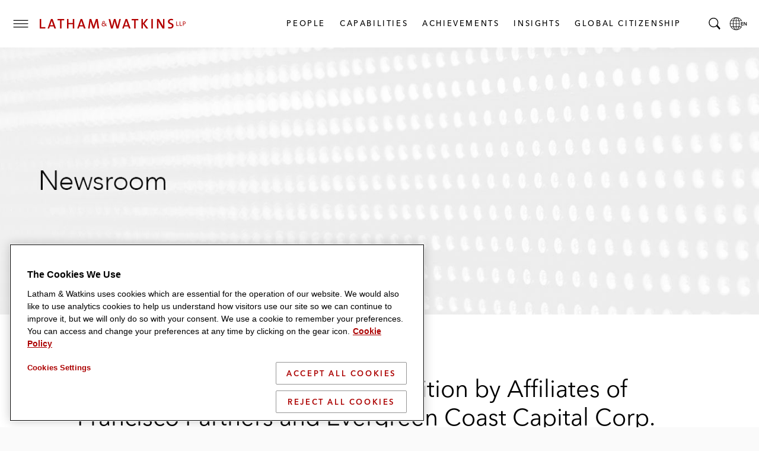

--- FILE ---
content_type: image/svg+xml
request_url: https://www.lw.com/assets/images/logo/logo-lw.svg
body_size: 436
content:
<svg role="img" focusable="false" aria-hidden="true" xmlns="http://www.w3.org/2000/svg" viewBox="0 0 400 400"><path id="lw-bg" fill="#ac0000" d="M10 10h380v380H10z"/><path id="lw-L" fill="#fff" d="M33.45 364.25V179.06h42.8v147.33h56v37.86z"/><path id="lw-W" fill="#fff" d="M328.11 364.25h-51.86L254.3 277c-3-12.34-5.21-26.88-6.85-42.25h-.28a276.28 276.28 0 01-6.86 40.88l-22.22 88.62h-48.84l-45.82-185.19h45.27l21.68 90.26a277.8 277.8 0 016 38.69h.28c1.92-12.9 3.84-25.24 7.13-37.59L228 179.06h44.18l24.14 89.71a335.75 335.75 0 017.41 38.14h.27c1.92-14.27 4.12-27.16 6.86-39l20.85-88.89h42.8z"/></svg>
